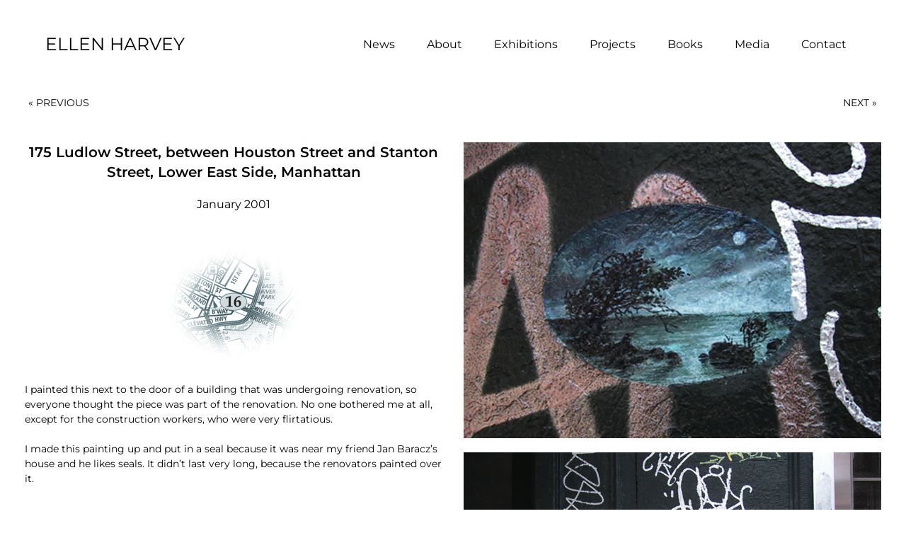

--- FILE ---
content_type: text/html; charset=UTF-8
request_url: https://www.ellenharvey.info/nybproject/175-ludlow-street-between-houston-street-and-stanton-street-lower-east-side-manhattan/
body_size: 10634
content:
<!doctype html>
<html lang="en-US">
<head>
	<meta charset="UTF-8">
	<meta name="viewport" content="width=device-width, initial-scale=1">
	<link rel="profile" href="https://gmpg.org/xfn/11">
	<meta name='robots' content='index, follow, max-image-preview:large, max-snippet:-1, max-video-preview:-1' />

	<!-- This site is optimized with the Yoast SEO plugin v26.7 - https://yoast.com/wordpress/plugins/seo/ -->
	<title>175 Ludlow Street, between Houston Street and Stanton Street, Lower East Side, Manhattan - Ellen Harvey</title>
	<link rel="canonical" href="https://www.ellenharvey.info/nybproject/175-ludlow-street-between-houston-street-and-stanton-street-lower-east-side-manhattan/" />
	<meta property="og:locale" content="en_US" />
	<meta property="og:type" content="article" />
	<meta property="og:title" content="175 Ludlow Street, between Houston Street and Stanton Street, Lower East Side, Manhattan - Ellen Harvey" />
	<meta property="og:description" content="175 Ludlow Street, between Houston Street and Stanton Street, Lower East Side, Manhattan January 2001 I painted this next to the door of a building that was undergoing renovation, so everyone thought the piece was part of the renovation. No one bothered me at all, except for the construction workers, who were very flirtatious. I [&hellip;]" />
	<meta property="og:url" content="https://www.ellenharvey.info/nybproject/175-ludlow-street-between-houston-street-and-stanton-street-lower-east-side-manhattan/" />
	<meta property="og:site_name" content="Ellen Harvey" />
	<meta property="article:modified_time" content="2021-06-30T16:30:33+00:00" />
	<meta property="og:image" content="https://www.ellenharvey.info/wp-content/uploads/2021/06/16-4.jpg" />
	<meta name="twitter:card" content="summary_large_image" />
	<script type="application/ld+json" class="yoast-schema-graph">{"@context":"https://schema.org","@graph":[{"@type":"WebPage","@id":"https://www.ellenharvey.info/nybproject/175-ludlow-street-between-houston-street-and-stanton-street-lower-east-side-manhattan/","url":"https://www.ellenharvey.info/nybproject/175-ludlow-street-between-houston-street-and-stanton-street-lower-east-side-manhattan/","name":"175 Ludlow Street, between Houston Street and Stanton Street, Lower East Side, Manhattan - Ellen Harvey","isPartOf":{"@id":"https://www.ellenharvey.info/#website"},"primaryImageOfPage":{"@id":"https://www.ellenharvey.info/nybproject/175-ludlow-street-between-houston-street-and-stanton-street-lower-east-side-manhattan/#primaryimage"},"image":{"@id":"https://www.ellenharvey.info/nybproject/175-ludlow-street-between-houston-street-and-stanton-street-lower-east-side-manhattan/#primaryimage"},"thumbnailUrl":"https://www.ellenharvey.info/wp-content/uploads/2021/06/16-4.jpg","datePublished":"2021-06-30T16:29:22+00:00","dateModified":"2021-06-30T16:30:33+00:00","breadcrumb":{"@id":"https://www.ellenharvey.info/nybproject/175-ludlow-street-between-houston-street-and-stanton-street-lower-east-side-manhattan/#breadcrumb"},"inLanguage":"en-US","potentialAction":[{"@type":"ReadAction","target":["https://www.ellenharvey.info/nybproject/175-ludlow-street-between-houston-street-and-stanton-street-lower-east-side-manhattan/"]}]},{"@type":"ImageObject","inLanguage":"en-US","@id":"https://www.ellenharvey.info/nybproject/175-ludlow-street-between-houston-street-and-stanton-street-lower-east-side-manhattan/#primaryimage","url":"https://www.ellenharvey.info/wp-content/uploads/2021/06/16-4.jpg","contentUrl":"https://www.ellenharvey.info/wp-content/uploads/2021/06/16-4.jpg","width":240,"height":185},{"@type":"BreadcrumbList","@id":"https://www.ellenharvey.info/nybproject/175-ludlow-street-between-houston-street-and-stanton-street-lower-east-side-manhattan/#breadcrumb","itemListElement":[{"@type":"ListItem","position":1,"name":"Home","item":"https://www.ellenharvey.info/"},{"@type":"ListItem","position":2,"name":"175 Ludlow Street, between Houston Street and Stanton Street, Lower East Side, Manhattan"}]},{"@type":"WebSite","@id":"https://www.ellenharvey.info/#website","url":"https://www.ellenharvey.info/","name":"Ellen Harvey","description":"","potentialAction":[{"@type":"SearchAction","target":{"@type":"EntryPoint","urlTemplate":"https://www.ellenharvey.info/?s={search_term_string}"},"query-input":{"@type":"PropertyValueSpecification","valueRequired":true,"valueName":"search_term_string"}}],"inLanguage":"en-US"}]}</script>
	<!-- / Yoast SEO plugin. -->


<link rel="alternate" type="application/rss+xml" title="Ellen Harvey &raquo; Feed" href="https://www.ellenharvey.info/feed/" />
<link rel="alternate" type="application/rss+xml" title="Ellen Harvey &raquo; Comments Feed" href="https://www.ellenharvey.info/comments/feed/" />
<link rel="alternate" type="application/rss+xml" title="Ellen Harvey &raquo; 175 Ludlow Street, between Houston Street and Stanton Street, Lower East Side, Manhattan Comments Feed" href="https://www.ellenharvey.info/nybproject/175-ludlow-street-between-houston-street-and-stanton-street-lower-east-side-manhattan/feed/" />
<link rel="alternate" title="oEmbed (JSON)" type="application/json+oembed" href="https://www.ellenharvey.info/wp-json/oembed/1.0/embed?url=https%3A%2F%2Fwww.ellenharvey.info%2Fnybproject%2F175-ludlow-street-between-houston-street-and-stanton-street-lower-east-side-manhattan%2F" />
<link rel="alternate" title="oEmbed (XML)" type="text/xml+oembed" href="https://www.ellenharvey.info/wp-json/oembed/1.0/embed?url=https%3A%2F%2Fwww.ellenharvey.info%2Fnybproject%2F175-ludlow-street-between-houston-street-and-stanton-street-lower-east-side-manhattan%2F&#038;format=xml" />
<style id='wp-img-auto-sizes-contain-inline-css'>
img:is([sizes=auto i],[sizes^="auto," i]){contain-intrinsic-size:3000px 1500px}
/*# sourceURL=wp-img-auto-sizes-contain-inline-css */
</style>
<link rel='stylesheet' id='projects-style-css' href='https://www.ellenharvey.info/wp-content/plugins/project-search/assets/projects.css?ver=6.9' media='all' />
<style id='wp-emoji-styles-inline-css'>

	img.wp-smiley, img.emoji {
		display: inline !important;
		border: none !important;
		box-shadow: none !important;
		height: 1em !important;
		width: 1em !important;
		margin: 0 0.07em !important;
		vertical-align: -0.1em !important;
		background: none !important;
		padding: 0 !important;
	}
/*# sourceURL=wp-emoji-styles-inline-css */
</style>
<style id='global-styles-inline-css'>
:root{--wp--preset--aspect-ratio--square: 1;--wp--preset--aspect-ratio--4-3: 4/3;--wp--preset--aspect-ratio--3-4: 3/4;--wp--preset--aspect-ratio--3-2: 3/2;--wp--preset--aspect-ratio--2-3: 2/3;--wp--preset--aspect-ratio--16-9: 16/9;--wp--preset--aspect-ratio--9-16: 9/16;--wp--preset--color--black: #000000;--wp--preset--color--cyan-bluish-gray: #abb8c3;--wp--preset--color--white: #ffffff;--wp--preset--color--pale-pink: #f78da7;--wp--preset--color--vivid-red: #cf2e2e;--wp--preset--color--luminous-vivid-orange: #ff6900;--wp--preset--color--luminous-vivid-amber: #fcb900;--wp--preset--color--light-green-cyan: #7bdcb5;--wp--preset--color--vivid-green-cyan: #00d084;--wp--preset--color--pale-cyan-blue: #8ed1fc;--wp--preset--color--vivid-cyan-blue: #0693e3;--wp--preset--color--vivid-purple: #9b51e0;--wp--preset--gradient--vivid-cyan-blue-to-vivid-purple: linear-gradient(135deg,rgb(6,147,227) 0%,rgb(155,81,224) 100%);--wp--preset--gradient--light-green-cyan-to-vivid-green-cyan: linear-gradient(135deg,rgb(122,220,180) 0%,rgb(0,208,130) 100%);--wp--preset--gradient--luminous-vivid-amber-to-luminous-vivid-orange: linear-gradient(135deg,rgb(252,185,0) 0%,rgb(255,105,0) 100%);--wp--preset--gradient--luminous-vivid-orange-to-vivid-red: linear-gradient(135deg,rgb(255,105,0) 0%,rgb(207,46,46) 100%);--wp--preset--gradient--very-light-gray-to-cyan-bluish-gray: linear-gradient(135deg,rgb(238,238,238) 0%,rgb(169,184,195) 100%);--wp--preset--gradient--cool-to-warm-spectrum: linear-gradient(135deg,rgb(74,234,220) 0%,rgb(151,120,209) 20%,rgb(207,42,186) 40%,rgb(238,44,130) 60%,rgb(251,105,98) 80%,rgb(254,248,76) 100%);--wp--preset--gradient--blush-light-purple: linear-gradient(135deg,rgb(255,206,236) 0%,rgb(152,150,240) 100%);--wp--preset--gradient--blush-bordeaux: linear-gradient(135deg,rgb(254,205,165) 0%,rgb(254,45,45) 50%,rgb(107,0,62) 100%);--wp--preset--gradient--luminous-dusk: linear-gradient(135deg,rgb(255,203,112) 0%,rgb(199,81,192) 50%,rgb(65,88,208) 100%);--wp--preset--gradient--pale-ocean: linear-gradient(135deg,rgb(255,245,203) 0%,rgb(182,227,212) 50%,rgb(51,167,181) 100%);--wp--preset--gradient--electric-grass: linear-gradient(135deg,rgb(202,248,128) 0%,rgb(113,206,126) 100%);--wp--preset--gradient--midnight: linear-gradient(135deg,rgb(2,3,129) 0%,rgb(40,116,252) 100%);--wp--preset--font-size--small: 13px;--wp--preset--font-size--medium: 20px;--wp--preset--font-size--large: 36px;--wp--preset--font-size--x-large: 42px;--wp--preset--spacing--20: 0.44rem;--wp--preset--spacing--30: 0.67rem;--wp--preset--spacing--40: 1rem;--wp--preset--spacing--50: 1.5rem;--wp--preset--spacing--60: 2.25rem;--wp--preset--spacing--70: 3.38rem;--wp--preset--spacing--80: 5.06rem;--wp--preset--shadow--natural: 6px 6px 9px rgba(0, 0, 0, 0.2);--wp--preset--shadow--deep: 12px 12px 50px rgba(0, 0, 0, 0.4);--wp--preset--shadow--sharp: 6px 6px 0px rgba(0, 0, 0, 0.2);--wp--preset--shadow--outlined: 6px 6px 0px -3px rgb(255, 255, 255), 6px 6px rgb(0, 0, 0);--wp--preset--shadow--crisp: 6px 6px 0px rgb(0, 0, 0);}:root { --wp--style--global--content-size: 800px;--wp--style--global--wide-size: 1200px; }:where(body) { margin: 0; }.wp-site-blocks > .alignleft { float: left; margin-right: 2em; }.wp-site-blocks > .alignright { float: right; margin-left: 2em; }.wp-site-blocks > .aligncenter { justify-content: center; margin-left: auto; margin-right: auto; }:where(.wp-site-blocks) > * { margin-block-start: 24px; margin-block-end: 0; }:where(.wp-site-blocks) > :first-child { margin-block-start: 0; }:where(.wp-site-blocks) > :last-child { margin-block-end: 0; }:root { --wp--style--block-gap: 24px; }:root :where(.is-layout-flow) > :first-child{margin-block-start: 0;}:root :where(.is-layout-flow) > :last-child{margin-block-end: 0;}:root :where(.is-layout-flow) > *{margin-block-start: 24px;margin-block-end: 0;}:root :where(.is-layout-constrained) > :first-child{margin-block-start: 0;}:root :where(.is-layout-constrained) > :last-child{margin-block-end: 0;}:root :where(.is-layout-constrained) > *{margin-block-start: 24px;margin-block-end: 0;}:root :where(.is-layout-flex){gap: 24px;}:root :where(.is-layout-grid){gap: 24px;}.is-layout-flow > .alignleft{float: left;margin-inline-start: 0;margin-inline-end: 2em;}.is-layout-flow > .alignright{float: right;margin-inline-start: 2em;margin-inline-end: 0;}.is-layout-flow > .aligncenter{margin-left: auto !important;margin-right: auto !important;}.is-layout-constrained > .alignleft{float: left;margin-inline-start: 0;margin-inline-end: 2em;}.is-layout-constrained > .alignright{float: right;margin-inline-start: 2em;margin-inline-end: 0;}.is-layout-constrained > .aligncenter{margin-left: auto !important;margin-right: auto !important;}.is-layout-constrained > :where(:not(.alignleft):not(.alignright):not(.alignfull)){max-width: var(--wp--style--global--content-size);margin-left: auto !important;margin-right: auto !important;}.is-layout-constrained > .alignwide{max-width: var(--wp--style--global--wide-size);}body .is-layout-flex{display: flex;}.is-layout-flex{flex-wrap: wrap;align-items: center;}.is-layout-flex > :is(*, div){margin: 0;}body .is-layout-grid{display: grid;}.is-layout-grid > :is(*, div){margin: 0;}body{padding-top: 0px;padding-right: 0px;padding-bottom: 0px;padding-left: 0px;}a:where(:not(.wp-element-button)){text-decoration: underline;}:root :where(.wp-element-button, .wp-block-button__link){background-color: #32373c;border-width: 0;color: #fff;font-family: inherit;font-size: inherit;font-style: inherit;font-weight: inherit;letter-spacing: inherit;line-height: inherit;padding-top: calc(0.667em + 2px);padding-right: calc(1.333em + 2px);padding-bottom: calc(0.667em + 2px);padding-left: calc(1.333em + 2px);text-decoration: none;text-transform: inherit;}.has-black-color{color: var(--wp--preset--color--black) !important;}.has-cyan-bluish-gray-color{color: var(--wp--preset--color--cyan-bluish-gray) !important;}.has-white-color{color: var(--wp--preset--color--white) !important;}.has-pale-pink-color{color: var(--wp--preset--color--pale-pink) !important;}.has-vivid-red-color{color: var(--wp--preset--color--vivid-red) !important;}.has-luminous-vivid-orange-color{color: var(--wp--preset--color--luminous-vivid-orange) !important;}.has-luminous-vivid-amber-color{color: var(--wp--preset--color--luminous-vivid-amber) !important;}.has-light-green-cyan-color{color: var(--wp--preset--color--light-green-cyan) !important;}.has-vivid-green-cyan-color{color: var(--wp--preset--color--vivid-green-cyan) !important;}.has-pale-cyan-blue-color{color: var(--wp--preset--color--pale-cyan-blue) !important;}.has-vivid-cyan-blue-color{color: var(--wp--preset--color--vivid-cyan-blue) !important;}.has-vivid-purple-color{color: var(--wp--preset--color--vivid-purple) !important;}.has-black-background-color{background-color: var(--wp--preset--color--black) !important;}.has-cyan-bluish-gray-background-color{background-color: var(--wp--preset--color--cyan-bluish-gray) !important;}.has-white-background-color{background-color: var(--wp--preset--color--white) !important;}.has-pale-pink-background-color{background-color: var(--wp--preset--color--pale-pink) !important;}.has-vivid-red-background-color{background-color: var(--wp--preset--color--vivid-red) !important;}.has-luminous-vivid-orange-background-color{background-color: var(--wp--preset--color--luminous-vivid-orange) !important;}.has-luminous-vivid-amber-background-color{background-color: var(--wp--preset--color--luminous-vivid-amber) !important;}.has-light-green-cyan-background-color{background-color: var(--wp--preset--color--light-green-cyan) !important;}.has-vivid-green-cyan-background-color{background-color: var(--wp--preset--color--vivid-green-cyan) !important;}.has-pale-cyan-blue-background-color{background-color: var(--wp--preset--color--pale-cyan-blue) !important;}.has-vivid-cyan-blue-background-color{background-color: var(--wp--preset--color--vivid-cyan-blue) !important;}.has-vivid-purple-background-color{background-color: var(--wp--preset--color--vivid-purple) !important;}.has-black-border-color{border-color: var(--wp--preset--color--black) !important;}.has-cyan-bluish-gray-border-color{border-color: var(--wp--preset--color--cyan-bluish-gray) !important;}.has-white-border-color{border-color: var(--wp--preset--color--white) !important;}.has-pale-pink-border-color{border-color: var(--wp--preset--color--pale-pink) !important;}.has-vivid-red-border-color{border-color: var(--wp--preset--color--vivid-red) !important;}.has-luminous-vivid-orange-border-color{border-color: var(--wp--preset--color--luminous-vivid-orange) !important;}.has-luminous-vivid-amber-border-color{border-color: var(--wp--preset--color--luminous-vivid-amber) !important;}.has-light-green-cyan-border-color{border-color: var(--wp--preset--color--light-green-cyan) !important;}.has-vivid-green-cyan-border-color{border-color: var(--wp--preset--color--vivid-green-cyan) !important;}.has-pale-cyan-blue-border-color{border-color: var(--wp--preset--color--pale-cyan-blue) !important;}.has-vivid-cyan-blue-border-color{border-color: var(--wp--preset--color--vivid-cyan-blue) !important;}.has-vivid-purple-border-color{border-color: var(--wp--preset--color--vivid-purple) !important;}.has-vivid-cyan-blue-to-vivid-purple-gradient-background{background: var(--wp--preset--gradient--vivid-cyan-blue-to-vivid-purple) !important;}.has-light-green-cyan-to-vivid-green-cyan-gradient-background{background: var(--wp--preset--gradient--light-green-cyan-to-vivid-green-cyan) !important;}.has-luminous-vivid-amber-to-luminous-vivid-orange-gradient-background{background: var(--wp--preset--gradient--luminous-vivid-amber-to-luminous-vivid-orange) !important;}.has-luminous-vivid-orange-to-vivid-red-gradient-background{background: var(--wp--preset--gradient--luminous-vivid-orange-to-vivid-red) !important;}.has-very-light-gray-to-cyan-bluish-gray-gradient-background{background: var(--wp--preset--gradient--very-light-gray-to-cyan-bluish-gray) !important;}.has-cool-to-warm-spectrum-gradient-background{background: var(--wp--preset--gradient--cool-to-warm-spectrum) !important;}.has-blush-light-purple-gradient-background{background: var(--wp--preset--gradient--blush-light-purple) !important;}.has-blush-bordeaux-gradient-background{background: var(--wp--preset--gradient--blush-bordeaux) !important;}.has-luminous-dusk-gradient-background{background: var(--wp--preset--gradient--luminous-dusk) !important;}.has-pale-ocean-gradient-background{background: var(--wp--preset--gradient--pale-ocean) !important;}.has-electric-grass-gradient-background{background: var(--wp--preset--gradient--electric-grass) !important;}.has-midnight-gradient-background{background: var(--wp--preset--gradient--midnight) !important;}.has-small-font-size{font-size: var(--wp--preset--font-size--small) !important;}.has-medium-font-size{font-size: var(--wp--preset--font-size--medium) !important;}.has-large-font-size{font-size: var(--wp--preset--font-size--large) !important;}.has-x-large-font-size{font-size: var(--wp--preset--font-size--x-large) !important;}
:root :where(.wp-block-pullquote){font-size: 1.5em;line-height: 1.6;}
/*# sourceURL=global-styles-inline-css */
</style>
<link rel='stylesheet' id='hello-elementor-css' href='https://www.ellenharvey.info/wp-content/themes/hello-elementor/assets/css/reset.css?ver=3.4.5' media='all' />
<link rel='stylesheet' id='hello-elementor-theme-style-css' href='https://www.ellenharvey.info/wp-content/themes/hello-elementor/assets/css/theme.css?ver=3.4.5' media='all' />
<link rel='stylesheet' id='hello-elementor-header-footer-css' href='https://www.ellenharvey.info/wp-content/themes/hello-elementor/assets/css/header-footer.css?ver=3.4.5' media='all' />
<link rel='stylesheet' id='elementor-frontend-css' href='https://www.ellenharvey.info/wp-content/plugins/elementor/assets/css/frontend.min.css?ver=3.34.1' media='all' />
<link rel='stylesheet' id='widget-heading-css' href='https://www.ellenharvey.info/wp-content/plugins/elementor/assets/css/widget-heading.min.css?ver=3.34.1' media='all' />
<link rel='stylesheet' id='widget-nav-menu-css' href='https://www.ellenharvey.info/wp-content/plugins/elementor-pro/assets/css/widget-nav-menu.min.css?ver=3.34.0' media='all' />
<link rel='stylesheet' id='e-sticky-css' href='https://www.ellenharvey.info/wp-content/plugins/elementor-pro/assets/css/modules/sticky.min.css?ver=3.34.0' media='all' />
<link rel='stylesheet' id='widget-divider-css' href='https://www.ellenharvey.info/wp-content/plugins/elementor/assets/css/widget-divider.min.css?ver=3.34.1' media='all' />
<link rel='stylesheet' id='widget-post-navigation-css' href='https://www.ellenharvey.info/wp-content/plugins/elementor-pro/assets/css/widget-post-navigation.min.css?ver=3.34.0' media='all' />
<link rel='stylesheet' id='elementor-icons-css' href='https://www.ellenharvey.info/wp-content/plugins/elementor/assets/lib/eicons/css/elementor-icons.min.css?ver=5.45.0' media='all' />
<link rel='stylesheet' id='elementor-post-7-css' href='https://www.ellenharvey.info/wp-content/uploads/elementor/css/post-7.css?ver=1767927440' media='all' />
<link rel='stylesheet' id='widget-image-css' href='https://www.ellenharvey.info/wp-content/plugins/elementor/assets/css/widget-image.min.css?ver=3.34.1' media='all' />
<link rel='stylesheet' id='elementor-post-4236-css' href='https://www.ellenharvey.info/wp-content/uploads/elementor/css/post-4236.css?ver=1767935228' media='all' />
<link rel='stylesheet' id='elementor-post-28-css' href='https://www.ellenharvey.info/wp-content/uploads/elementor/css/post-28.css?ver=1767927440' media='all' />
<link rel='stylesheet' id='elementor-post-47-css' href='https://www.ellenharvey.info/wp-content/uploads/elementor/css/post-47.css?ver=1767927440' media='all' />
<link rel='stylesheet' id='elementor-post-3944-css' href='https://www.ellenharvey.info/wp-content/uploads/elementor/css/post-3944.css?ver=1767927968' media='all' />
<link rel='stylesheet' id='hello-elementor-child-style-css' href='https://www.ellenharvey.info/wp-content/themes/hello-theme-child-master/style.css?ver=1.0.0' media='all' />
<link rel='stylesheet' id='elementor-gf-local-montserrat-css' href='https://www.ellenharvey.info/wp-content/uploads/elementor/google-fonts/css/montserrat.css?ver=1744403600' media='all' />
<link rel='stylesheet' id='elementor-icons-shared-0-css' href='https://www.ellenharvey.info/wp-content/plugins/elementor/assets/lib/font-awesome/css/fontawesome.min.css?ver=5.15.3' media='all' />
<link rel='stylesheet' id='elementor-icons-fa-solid-css' href='https://www.ellenharvey.info/wp-content/plugins/elementor/assets/lib/font-awesome/css/solid.min.css?ver=5.15.3' media='all' />
<script src="https://www.ellenharvey.info/wp-includes/js/jquery/jquery.min.js?ver=3.7.1" id="jquery-core-js"></script>
<script src="https://www.ellenharvey.info/wp-includes/js/jquery/jquery-migrate.min.js?ver=3.4.1" id="jquery-migrate-js"></script>
<script id="projects-scripts-js-extra">
var wc_ajax_obj = {"ajaxurl":"https://www.ellenharvey.info/wp-admin/admin-ajax.php"};
//# sourceURL=projects-scripts-js-extra
</script>
<script src="https://www.ellenharvey.info/wp-content/plugins/project-search/assets/projects.js?ver=6.9" id="projects-scripts-js"></script>
<link rel="https://api.w.org/" href="https://www.ellenharvey.info/wp-json/" /><link rel="alternate" title="JSON" type="application/json" href="https://www.ellenharvey.info/wp-json/wp/v2/nybproject/4236" /><link rel="EditURI" type="application/rsd+xml" title="RSD" href="https://www.ellenharvey.info/xmlrpc.php?rsd" />
<link rel='shortlink' href='https://www.ellenharvey.info/?p=4236' />
<meta name="generator" content="Elementor 3.34.1; features: additional_custom_breakpoints; settings: css_print_method-external, google_font-enabled, font_display-auto">
			<style>
				.e-con.e-parent:nth-of-type(n+4):not(.e-lazyloaded):not(.e-no-lazyload),
				.e-con.e-parent:nth-of-type(n+4):not(.e-lazyloaded):not(.e-no-lazyload) * {
					background-image: none !important;
				}
				@media screen and (max-height: 1024px) {
					.e-con.e-parent:nth-of-type(n+3):not(.e-lazyloaded):not(.e-no-lazyload),
					.e-con.e-parent:nth-of-type(n+3):not(.e-lazyloaded):not(.e-no-lazyload) * {
						background-image: none !important;
					}
				}
				@media screen and (max-height: 640px) {
					.e-con.e-parent:nth-of-type(n+2):not(.e-lazyloaded):not(.e-no-lazyload),
					.e-con.e-parent:nth-of-type(n+2):not(.e-lazyloaded):not(.e-no-lazyload) * {
						background-image: none !important;
					}
				}
			</style>
					<style id="wp-custom-css">
			.selected-link a:hover {
	color: var( --e-global-color-secondary ) !important;
}		</style>
		</head>
<body class="wp-singular nybproject-template-default single single-nybproject postid-4236 wp-embed-responsive wp-theme-hello-elementor wp-child-theme-hello-theme-child-master hello-elementor-default elementor-default elementor-kit-7 elementor-page elementor-page-4236 elementor-page-3944">


<a class="skip-link screen-reader-text" href="#content">Skip to content</a>

		<header data-elementor-type="header" data-elementor-id="28" class="elementor elementor-28 elementor-location-header" data-elementor-post-type="elementor_library">
					<section class="elementor-section elementor-top-section elementor-element elementor-element-54b32f68 elementor-section-full_width elementor-section-height-min-height elementor-section-items-stretch elementor-section-height-default" data-id="54b32f68" data-element_type="section" data-settings="{&quot;sticky&quot;:&quot;top&quot;,&quot;background_background&quot;:&quot;classic&quot;,&quot;sticky_on&quot;:[&quot;desktop&quot;,&quot;tablet&quot;,&quot;mobile&quot;],&quot;sticky_offset&quot;:0,&quot;sticky_effects_offset&quot;:0,&quot;sticky_anchor_link_offset&quot;:0}">
						<div class="elementor-container elementor-column-gap-default">
					<div class="elementor-column elementor-col-50 elementor-top-column elementor-element elementor-element-21d1d4a7" data-id="21d1d4a7" data-element_type="column">
			<div class="elementor-widget-wrap elementor-element-populated">
						<div class="elementor-element elementor-element-0ec3332 elementor-widget elementor-widget-theme-site-title elementor-widget-heading" data-id="0ec3332" data-element_type="widget" data-widget_type="theme-site-title.default">
				<div class="elementor-widget-container">
					<h3 class="elementor-heading-title elementor-size-default"><a href="https://www.ellenharvey.info">Ellen Harvey</a></h3>				</div>
				</div>
					</div>
		</div>
				<div class="elementor-column elementor-col-50 elementor-top-column elementor-element elementor-element-757012e5" data-id="757012e5" data-element_type="column">
			<div class="elementor-widget-wrap elementor-element-populated">
						<div class="elementor-element elementor-element-419c5d25 elementor-nav-menu__align-end elementor-nav-menu--stretch elementor-nav-menu__text-align-center elementor-nav-menu--dropdown-tablet elementor-nav-menu--toggle elementor-nav-menu--burger elementor-widget elementor-widget-nav-menu" data-id="419c5d25" data-element_type="widget" data-settings="{&quot;full_width&quot;:&quot;stretch&quot;,&quot;layout&quot;:&quot;horizontal&quot;,&quot;submenu_icon&quot;:{&quot;value&quot;:&quot;&lt;i class=\&quot;fas fa-caret-down\&quot; aria-hidden=\&quot;true\&quot;&gt;&lt;\/i&gt;&quot;,&quot;library&quot;:&quot;fa-solid&quot;},&quot;toggle&quot;:&quot;burger&quot;}" data-widget_type="nav-menu.default">
				<div class="elementor-widget-container">
								<nav aria-label="Menu" class="elementor-nav-menu--main elementor-nav-menu__container elementor-nav-menu--layout-horizontal e--pointer-text e--animation-sink">
				<ul id="menu-1-419c5d25" class="elementor-nav-menu"><li class="menu-item menu-item-type-post_type menu-item-object-page menu-item-34"><a href="https://www.ellenharvey.info/ellen-harvey-news/" class="elementor-item">News</a></li>
<li class="menu-item menu-item-type-post_type menu-item-object-page menu-item-36"><a href="https://www.ellenharvey.info/about/" class="elementor-item">About</a></li>
<li class="menu-item menu-item-type-post_type menu-item-object-page menu-item-1381"><a href="https://www.ellenharvey.info/exhibitions/" class="elementor-item">Exhibitions</a></li>
<li class="menu-item menu-item-type-post_type menu-item-object-page current_page_parent menu-item-37"><a href="https://www.ellenharvey.info/ellen-harvey-art/" class="elementor-item">Projects</a></li>
<li class="menu-item menu-item-type-post_type menu-item-object-page menu-item-480"><a href="https://www.ellenharvey.info/books/" class="elementor-item">Books</a></li>
<li class="menu-item menu-item-type-post_type menu-item-object-page menu-item-33"><a href="https://www.ellenharvey.info/media/" class="elementor-item">Media</a></li>
<li class="menu-item menu-item-type-post_type menu-item-object-page menu-item-35"><a href="https://www.ellenharvey.info/contact/" class="elementor-item">Contact</a></li>
</ul>			</nav>
					<div class="elementor-menu-toggle" role="button" tabindex="0" aria-label="Menu Toggle" aria-expanded="false">
			<i aria-hidden="true" role="presentation" class="elementor-menu-toggle__icon--open eicon-menu-bar"></i><i aria-hidden="true" role="presentation" class="elementor-menu-toggle__icon--close eicon-close"></i>		</div>
					<nav class="elementor-nav-menu--dropdown elementor-nav-menu__container" aria-hidden="true">
				<ul id="menu-2-419c5d25" class="elementor-nav-menu"><li class="menu-item menu-item-type-post_type menu-item-object-page menu-item-34"><a href="https://www.ellenharvey.info/ellen-harvey-news/" class="elementor-item" tabindex="-1">News</a></li>
<li class="menu-item menu-item-type-post_type menu-item-object-page menu-item-36"><a href="https://www.ellenharvey.info/about/" class="elementor-item" tabindex="-1">About</a></li>
<li class="menu-item menu-item-type-post_type menu-item-object-page menu-item-1381"><a href="https://www.ellenharvey.info/exhibitions/" class="elementor-item" tabindex="-1">Exhibitions</a></li>
<li class="menu-item menu-item-type-post_type menu-item-object-page current_page_parent menu-item-37"><a href="https://www.ellenharvey.info/ellen-harvey-art/" class="elementor-item" tabindex="-1">Projects</a></li>
<li class="menu-item menu-item-type-post_type menu-item-object-page menu-item-480"><a href="https://www.ellenharvey.info/books/" class="elementor-item" tabindex="-1">Books</a></li>
<li class="menu-item menu-item-type-post_type menu-item-object-page menu-item-33"><a href="https://www.ellenharvey.info/media/" class="elementor-item" tabindex="-1">Media</a></li>
<li class="menu-item menu-item-type-post_type menu-item-object-page menu-item-35"><a href="https://www.ellenharvey.info/contact/" class="elementor-item" tabindex="-1">Contact</a></li>
</ul>			</nav>
						</div>
				</div>
					</div>
		</div>
					</div>
		</section>
				</header>
				<div data-elementor-type="single-post" data-elementor-id="3944" class="elementor elementor-3944 elementor-location-single post-4236 nybproject type-nybproject status-publish hentry" data-elementor-post-type="elementor_library">
					<section class="elementor-section elementor-top-section elementor-element elementor-element-3eb6eee elementor-section-boxed elementor-section-height-default elementor-section-height-default" data-id="3eb6eee" data-element_type="section">
						<div class="elementor-container elementor-column-gap-default">
					<div class="elementor-column elementor-col-100 elementor-top-column elementor-element elementor-element-c80dbe8" data-id="c80dbe8" data-element_type="column">
			<div class="elementor-widget-wrap elementor-element-populated">
						<div class="elementor-element elementor-element-3ffd7d1 elementor-widget elementor-widget-post-navigation" data-id="3ffd7d1" data-element_type="widget" data-widget_type="post-navigation.default">
				<div class="elementor-widget-container">
							<div class="elementor-post-navigation" role="navigation" aria-label="Post Navigation">
			<div class="elementor-post-navigation__prev elementor-post-navigation__link">
				<a href="https://www.ellenharvey.info/nybproject/inside-courtyard-opposite-45-31-davies-street-off-jackson-avenue-long-island-city-queens/" rel="prev"><span class="elementor-post-navigation__link__prev"><span class="post-navigation__prev--label">« Previous</span></span></a>			</div>
						<div class="elementor-post-navigation__next elementor-post-navigation__link">
				<a href="https://www.ellenharvey.info/nybproject/spring-street-side-of-190-bowery-soho-manhattan/" rel="next"><span class="elementor-post-navigation__link__next"><span class="post-navigation__next--label">Next »</span></span></a>			</div>
		</div>
						</div>
				</div>
				<div class="elementor-element elementor-element-352d238 elementor-widget elementor-widget-theme-post-content" data-id="352d238" data-element_type="widget" data-widget_type="theme-post-content.default">
				<div class="elementor-widget-container">
							<div data-elementor-type="wp-post" data-elementor-id="4236" class="elementor elementor-4236" data-elementor-post-type="nybproject">
						<section class="elementor-section elementor-top-section elementor-element elementor-element-dcbbddf elementor-section-boxed elementor-section-height-default elementor-section-height-default" data-id="dcbbddf" data-element_type="section">
						<div class="elementor-container elementor-column-gap-default">
					<div class="elementor-column elementor-col-100 elementor-top-column elementor-element elementor-element-ee238e0" data-id="ee238e0" data-element_type="column">
			<div class="elementor-widget-wrap elementor-element-populated">
						<section class="elementor-section elementor-inner-section elementor-element elementor-element-8315df6 elementor-section-boxed elementor-section-height-default elementor-section-height-default" data-id="8315df6" data-element_type="section">
						<div class="elementor-container elementor-column-gap-extended">
					<div class="elementor-column elementor-col-50 elementor-inner-column elementor-element elementor-element-7cf3d82" data-id="7cf3d82" data-element_type="column">
			<div class="elementor-widget-wrap elementor-element-populated">
						<div class="elementor-element elementor-element-b57d829 elementor-widget elementor-widget-heading" data-id="b57d829" data-element_type="widget" data-widget_type="heading.default">
				<div class="elementor-widget-container">
					<h4 class="elementor-heading-title elementor-size-default">175 Ludlow Street, between Houston Street and Stanton Street, Lower East Side, Manhattan</h4>				</div>
				</div>
				<div class="elementor-element elementor-element-b43fdcf elementor-widget elementor-widget-text-editor" data-id="b43fdcf" data-element_type="widget" data-widget_type="text-editor.default">
				<div class="elementor-widget-container">
									<p style="text-align: center;">January 2001</p>								</div>
				</div>
				<div class="elementor-element elementor-element-be44c57 elementor-widget elementor-widget-image" data-id="be44c57" data-element_type="widget" data-widget_type="image.default">
				<div class="elementor-widget-container">
															<img decoding="async" width="240" height="185" src="https://www.ellenharvey.info/wp-content/uploads/2021/06/16-4.jpg" class="attachment-large size-large wp-image-4238" alt="" />															</div>
				</div>
				<div class="elementor-element elementor-element-65e158d elementor-widget elementor-widget-text-editor" data-id="65e158d" data-element_type="widget" data-widget_type="text-editor.default">
				<div class="elementor-widget-container">
									<p>I painted this next to the door of a building that was undergoing renovation, so everyone thought the piece was part of the renovation. No one bothered me at all, except for the construction workers, who were very flirtatious.<br /><br />I made this painting up and put in a seal because it was near my friend Jan Baracz&#8217;s house and he likes seals. It didn&#8217;t last very long, because the renovators painted over it.</p>								</div>
				</div>
					</div>
		</div>
				<div class="elementor-column elementor-col-50 elementor-inner-column elementor-element elementor-element-de2f9e0" data-id="de2f9e0" data-element_type="column">
			<div class="elementor-widget-wrap elementor-element-populated">
						<div class="elementor-element elementor-element-513ec3d elementor-widget elementor-widget-image" data-id="513ec3d" data-element_type="widget" data-widget_type="image.default">
				<div class="elementor-widget-container">
															<img fetchpriority="high" decoding="async" width="800" height="567" src="https://www.ellenharvey.info/wp-content/uploads/2021/06/16a.jpg" class="attachment-large size-large wp-image-4239" alt="" srcset="https://www.ellenharvey.info/wp-content/uploads/2021/06/16a.jpg 812w, https://www.ellenharvey.info/wp-content/uploads/2021/06/16a-300x212.jpg 300w, https://www.ellenharvey.info/wp-content/uploads/2021/06/16a-768x544.jpg 768w" sizes="(max-width: 800px) 100vw, 800px" />															</div>
				</div>
				<div class="elementor-element elementor-element-8dde240 elementor-widget elementor-widget-image" data-id="8dde240" data-element_type="widget" data-widget_type="image.default">
				<div class="elementor-widget-container">
															<img decoding="async" width="800" height="567" src="https://www.ellenharvey.info/wp-content/uploads/2021/06/16b-1.jpg" class="attachment-large size-large wp-image-4240" alt="" srcset="https://www.ellenharvey.info/wp-content/uploads/2021/06/16b-1.jpg 812w, https://www.ellenharvey.info/wp-content/uploads/2021/06/16b-1-300x212.jpg 300w, https://www.ellenharvey.info/wp-content/uploads/2021/06/16b-1-768x544.jpg 768w" sizes="(max-width: 800px) 100vw, 800px" />															</div>
				</div>
					</div>
		</div>
					</div>
		</section>
					</div>
		</div>
					</div>
		</section>
				</div>
						</div>
				</div>
				<div class="elementor-element elementor-element-7318611 elementor-widget elementor-widget-post-navigation" data-id="7318611" data-element_type="widget" data-widget_type="post-navigation.default">
				<div class="elementor-widget-container">
							<div class="elementor-post-navigation" role="navigation" aria-label="Post Navigation">
			<div class="elementor-post-navigation__prev elementor-post-navigation__link">
				<a href="https://www.ellenharvey.info/nybproject/inside-courtyard-opposite-45-31-davies-street-off-jackson-avenue-long-island-city-queens/" rel="prev"><span class="elementor-post-navigation__link__prev"><span class="post-navigation__prev--label">« Previous</span></span></a>			</div>
						<div class="elementor-post-navigation__next elementor-post-navigation__link">
				<a href="https://www.ellenharvey.info/nybproject/spring-street-side-of-190-bowery-soho-manhattan/" rel="next"><span class="elementor-post-navigation__link__next"><span class="post-navigation__next--label">Next »</span></span></a>			</div>
		</div>
						</div>
				</div>
					</div>
		</div>
					</div>
		</section>
				</div>
				<footer data-elementor-type="footer" data-elementor-id="47" class="elementor elementor-47 elementor-location-footer" data-elementor-post-type="elementor_library">
					<section class="elementor-section elementor-top-section elementor-element elementor-element-406db8bc elementor-section-full_width elementor-section-height-default elementor-section-height-default" data-id="406db8bc" data-element_type="section">
						<div class="elementor-container elementor-column-gap-default">
					<div class="elementor-column elementor-col-100 elementor-top-column elementor-element elementor-element-7db43458" data-id="7db43458" data-element_type="column">
			<div class="elementor-widget-wrap elementor-element-populated">
						<div class="elementor-element elementor-element-225ab6ba elementor-widget-divider--view-line elementor-widget elementor-widget-divider" data-id="225ab6ba" data-element_type="widget" data-widget_type="divider.default">
				<div class="elementor-widget-container">
							<div class="elementor-divider">
			<span class="elementor-divider-separator">
						</span>
		</div>
						</div>
				</div>
				<section class="elementor-section elementor-inner-section elementor-element elementor-element-3821a246 elementor-section-full_width elementor-section-height-default elementor-section-height-default" data-id="3821a246" data-element_type="section">
						<div class="elementor-container elementor-column-gap-default">
					<div class="elementor-column elementor-col-100 elementor-inner-column elementor-element elementor-element-52f86ae9" data-id="52f86ae9" data-element_type="column">
			<div class="elementor-widget-wrap elementor-element-populated">
						<div class="elementor-element elementor-element-2375047b elementor-widget elementor-widget-text-editor" data-id="2375047b" data-element_type="widget" data-widget_type="text-editor.default">
				<div class="elementor-widget-container">
									<p style="text-align: left;">Instagram: <a href="https://www.instagram.com/ellenharveystudio/?hl=en">Ellen Harvey Studio</a></p><p style="text-align: right;">© All Rights Reserved 2024</p>								</div>
				</div>
					</div>
		</div>
					</div>
		</section>
					</div>
		</div>
					</div>
		</section>
				</footer>
		
<script type="speculationrules">
{"prefetch":[{"source":"document","where":{"and":[{"href_matches":"/*"},{"not":{"href_matches":["/wp-*.php","/wp-admin/*","/wp-content/uploads/*","/wp-content/*","/wp-content/plugins/*","/wp-content/themes/hello-theme-child-master/*","/wp-content/themes/hello-elementor/*","/*\\?(.+)"]}},{"not":{"selector_matches":"a[rel~=\"nofollow\"]"}},{"not":{"selector_matches":".no-prefetch, .no-prefetch a"}}]},"eagerness":"conservative"}]}
</script>
			<script>
				const lazyloadRunObserver = () => {
					const lazyloadBackgrounds = document.querySelectorAll( `.e-con.e-parent:not(.e-lazyloaded)` );
					const lazyloadBackgroundObserver = new IntersectionObserver( ( entries ) => {
						entries.forEach( ( entry ) => {
							if ( entry.isIntersecting ) {
								let lazyloadBackground = entry.target;
								if( lazyloadBackground ) {
									lazyloadBackground.classList.add( 'e-lazyloaded' );
								}
								lazyloadBackgroundObserver.unobserve( entry.target );
							}
						});
					}, { rootMargin: '200px 0px 200px 0px' } );
					lazyloadBackgrounds.forEach( ( lazyloadBackground ) => {
						lazyloadBackgroundObserver.observe( lazyloadBackground );
					} );
				};
				const events = [
					'DOMContentLoaded',
					'elementor/lazyload/observe',
				];
				events.forEach( ( event ) => {
					document.addEventListener( event, lazyloadRunObserver );
				} );
			</script>
			<script src="https://www.ellenharvey.info/wp-content/plugins/elementor/assets/js/webpack.runtime.min.js?ver=3.34.1" id="elementor-webpack-runtime-js"></script>
<script src="https://www.ellenharvey.info/wp-content/plugins/elementor/assets/js/frontend-modules.min.js?ver=3.34.1" id="elementor-frontend-modules-js"></script>
<script src="https://www.ellenharvey.info/wp-includes/js/jquery/ui/core.min.js?ver=1.13.3" id="jquery-ui-core-js"></script>
<script id="elementor-frontend-js-before">
var elementorFrontendConfig = {"environmentMode":{"edit":false,"wpPreview":false,"isScriptDebug":false},"i18n":{"shareOnFacebook":"Share on Facebook","shareOnTwitter":"Share on Twitter","pinIt":"Pin it","download":"Download","downloadImage":"Download image","fullscreen":"Fullscreen","zoom":"Zoom","share":"Share","playVideo":"Play Video","previous":"Previous","next":"Next","close":"Close","a11yCarouselPrevSlideMessage":"Previous slide","a11yCarouselNextSlideMessage":"Next slide","a11yCarouselFirstSlideMessage":"This is the first slide","a11yCarouselLastSlideMessage":"This is the last slide","a11yCarouselPaginationBulletMessage":"Go to slide"},"is_rtl":false,"breakpoints":{"xs":0,"sm":480,"md":768,"lg":1025,"xl":1440,"xxl":1600},"responsive":{"breakpoints":{"mobile":{"label":"Mobile Portrait","value":767,"default_value":767,"direction":"max","is_enabled":true},"mobile_extra":{"label":"Mobile Landscape","value":880,"default_value":880,"direction":"max","is_enabled":false},"tablet":{"label":"Tablet Portrait","value":1024,"default_value":1024,"direction":"max","is_enabled":true},"tablet_extra":{"label":"Tablet Landscape","value":1200,"default_value":1200,"direction":"max","is_enabled":false},"laptop":{"label":"Laptop","value":1366,"default_value":1366,"direction":"max","is_enabled":false},"widescreen":{"label":"Widescreen","value":2400,"default_value":2400,"direction":"min","is_enabled":false}},"hasCustomBreakpoints":false},"version":"3.34.1","is_static":false,"experimentalFeatures":{"additional_custom_breakpoints":true,"theme_builder_v2":true,"home_screen":true,"global_classes_should_enforce_capabilities":true,"e_variables":true,"cloud-library":true,"e_opt_in_v4_page":true,"e_interactions":true,"import-export-customization":true,"e_pro_variables":true},"urls":{"assets":"https:\/\/www.ellenharvey.info\/wp-content\/plugins\/elementor\/assets\/","ajaxurl":"https:\/\/www.ellenharvey.info\/wp-admin\/admin-ajax.php","uploadUrl":"https:\/\/www.ellenharvey.info\/wp-content\/uploads"},"nonces":{"floatingButtonsClickTracking":"f0cfcf10a7"},"swiperClass":"swiper","settings":{"page":[],"editorPreferences":[]},"kit":{"body_background_background":"gradient","active_breakpoints":["viewport_mobile","viewport_tablet"],"global_image_lightbox":"yes","lightbox_enable_counter":"yes","lightbox_enable_fullscreen":"yes","lightbox_enable_zoom":"yes","lightbox_enable_share":"yes","lightbox_title_src":"title","lightbox_description_src":"description"},"post":{"id":4236,"title":"175%20Ludlow%20Street%2C%20between%20Houston%20Street%20and%20Stanton%20Street%2C%20Lower%20East%20Side%2C%20Manhattan%20-%20Ellen%20Harvey","excerpt":"","featuredImage":false}};
//# sourceURL=elementor-frontend-js-before
</script>
<script src="https://www.ellenharvey.info/wp-content/plugins/elementor/assets/js/frontend.min.js?ver=3.34.1" id="elementor-frontend-js"></script>
<script src="https://www.ellenharvey.info/wp-content/plugins/elementor-pro/assets/lib/smartmenus/jquery.smartmenus.min.js?ver=1.2.1" id="smartmenus-js"></script>
<script src="https://www.ellenharvey.info/wp-content/plugins/elementor-pro/assets/lib/sticky/jquery.sticky.min.js?ver=3.34.0" id="e-sticky-js"></script>
<script src="https://www.ellenharvey.info/wp-content/plugins/elementor-pro/assets/js/webpack-pro.runtime.min.js?ver=3.34.0" id="elementor-pro-webpack-runtime-js"></script>
<script src="https://www.ellenharvey.info/wp-includes/js/dist/hooks.min.js?ver=dd5603f07f9220ed27f1" id="wp-hooks-js"></script>
<script src="https://www.ellenharvey.info/wp-includes/js/dist/i18n.min.js?ver=c26c3dc7bed366793375" id="wp-i18n-js"></script>
<script id="wp-i18n-js-after">
wp.i18n.setLocaleData( { 'text direction\u0004ltr': [ 'ltr' ] } );
//# sourceURL=wp-i18n-js-after
</script>
<script id="elementor-pro-frontend-js-before">
var ElementorProFrontendConfig = {"ajaxurl":"https:\/\/www.ellenharvey.info\/wp-admin\/admin-ajax.php","nonce":"027669616f","urls":{"assets":"https:\/\/www.ellenharvey.info\/wp-content\/plugins\/elementor-pro\/assets\/","rest":"https:\/\/www.ellenharvey.info\/wp-json\/"},"settings":{"lazy_load_background_images":true},"popup":{"hasPopUps":false},"shareButtonsNetworks":{"facebook":{"title":"Facebook","has_counter":true},"twitter":{"title":"Twitter"},"linkedin":{"title":"LinkedIn","has_counter":true},"pinterest":{"title":"Pinterest","has_counter":true},"reddit":{"title":"Reddit","has_counter":true},"vk":{"title":"VK","has_counter":true},"odnoklassniki":{"title":"OK","has_counter":true},"tumblr":{"title":"Tumblr"},"digg":{"title":"Digg"},"skype":{"title":"Skype"},"stumbleupon":{"title":"StumbleUpon","has_counter":true},"mix":{"title":"Mix"},"telegram":{"title":"Telegram"},"pocket":{"title":"Pocket","has_counter":true},"xing":{"title":"XING","has_counter":true},"whatsapp":{"title":"WhatsApp"},"email":{"title":"Email"},"print":{"title":"Print"},"x-twitter":{"title":"X"},"threads":{"title":"Threads"}},"facebook_sdk":{"lang":"en_US","app_id":""},"lottie":{"defaultAnimationUrl":"https:\/\/www.ellenharvey.info\/wp-content\/plugins\/elementor-pro\/modules\/lottie\/assets\/animations\/default.json"}};
//# sourceURL=elementor-pro-frontend-js-before
</script>
<script src="https://www.ellenharvey.info/wp-content/plugins/elementor-pro/assets/js/frontend.min.js?ver=3.34.0" id="elementor-pro-frontend-js"></script>
<script src="https://www.ellenharvey.info/wp-content/plugins/elementor-pro/assets/js/elements-handlers.min.js?ver=3.34.0" id="pro-elements-handlers-js"></script>
<script id="wp-emoji-settings" type="application/json">
{"baseUrl":"https://s.w.org/images/core/emoji/17.0.2/72x72/","ext":".png","svgUrl":"https://s.w.org/images/core/emoji/17.0.2/svg/","svgExt":".svg","source":{"concatemoji":"https://www.ellenharvey.info/wp-includes/js/wp-emoji-release.min.js?ver=6.9"}}
</script>
<script type="module">
/*! This file is auto-generated */
const a=JSON.parse(document.getElementById("wp-emoji-settings").textContent),o=(window._wpemojiSettings=a,"wpEmojiSettingsSupports"),s=["flag","emoji"];function i(e){try{var t={supportTests:e,timestamp:(new Date).valueOf()};sessionStorage.setItem(o,JSON.stringify(t))}catch(e){}}function c(e,t,n){e.clearRect(0,0,e.canvas.width,e.canvas.height),e.fillText(t,0,0);t=new Uint32Array(e.getImageData(0,0,e.canvas.width,e.canvas.height).data);e.clearRect(0,0,e.canvas.width,e.canvas.height),e.fillText(n,0,0);const a=new Uint32Array(e.getImageData(0,0,e.canvas.width,e.canvas.height).data);return t.every((e,t)=>e===a[t])}function p(e,t){e.clearRect(0,0,e.canvas.width,e.canvas.height),e.fillText(t,0,0);var n=e.getImageData(16,16,1,1);for(let e=0;e<n.data.length;e++)if(0!==n.data[e])return!1;return!0}function u(e,t,n,a){switch(t){case"flag":return n(e,"\ud83c\udff3\ufe0f\u200d\u26a7\ufe0f","\ud83c\udff3\ufe0f\u200b\u26a7\ufe0f")?!1:!n(e,"\ud83c\udde8\ud83c\uddf6","\ud83c\udde8\u200b\ud83c\uddf6")&&!n(e,"\ud83c\udff4\udb40\udc67\udb40\udc62\udb40\udc65\udb40\udc6e\udb40\udc67\udb40\udc7f","\ud83c\udff4\u200b\udb40\udc67\u200b\udb40\udc62\u200b\udb40\udc65\u200b\udb40\udc6e\u200b\udb40\udc67\u200b\udb40\udc7f");case"emoji":return!a(e,"\ud83e\u1fac8")}return!1}function f(e,t,n,a){let r;const o=(r="undefined"!=typeof WorkerGlobalScope&&self instanceof WorkerGlobalScope?new OffscreenCanvas(300,150):document.createElement("canvas")).getContext("2d",{willReadFrequently:!0}),s=(o.textBaseline="top",o.font="600 32px Arial",{});return e.forEach(e=>{s[e]=t(o,e,n,a)}),s}function r(e){var t=document.createElement("script");t.src=e,t.defer=!0,document.head.appendChild(t)}a.supports={everything:!0,everythingExceptFlag:!0},new Promise(t=>{let n=function(){try{var e=JSON.parse(sessionStorage.getItem(o));if("object"==typeof e&&"number"==typeof e.timestamp&&(new Date).valueOf()<e.timestamp+604800&&"object"==typeof e.supportTests)return e.supportTests}catch(e){}return null}();if(!n){if("undefined"!=typeof Worker&&"undefined"!=typeof OffscreenCanvas&&"undefined"!=typeof URL&&URL.createObjectURL&&"undefined"!=typeof Blob)try{var e="postMessage("+f.toString()+"("+[JSON.stringify(s),u.toString(),c.toString(),p.toString()].join(",")+"));",a=new Blob([e],{type:"text/javascript"});const r=new Worker(URL.createObjectURL(a),{name:"wpTestEmojiSupports"});return void(r.onmessage=e=>{i(n=e.data),r.terminate(),t(n)})}catch(e){}i(n=f(s,u,c,p))}t(n)}).then(e=>{for(const n in e)a.supports[n]=e[n],a.supports.everything=a.supports.everything&&a.supports[n],"flag"!==n&&(a.supports.everythingExceptFlag=a.supports.everythingExceptFlag&&a.supports[n]);var t;a.supports.everythingExceptFlag=a.supports.everythingExceptFlag&&!a.supports.flag,a.supports.everything||((t=a.source||{}).concatemoji?r(t.concatemoji):t.wpemoji&&t.twemoji&&(r(t.twemoji),r(t.wpemoji)))});
//# sourceURL=https://www.ellenharvey.info/wp-includes/js/wp-emoji-loader.min.js
</script>

</body>
</html>


--- FILE ---
content_type: text/css
request_url: https://www.ellenharvey.info/wp-content/uploads/elementor/css/post-28.css?ver=1767927440
body_size: 1086
content:
.elementor-28 .elementor-element.elementor-element-54b32f68:not(.elementor-motion-effects-element-type-background), .elementor-28 .elementor-element.elementor-element-54b32f68 > .elementor-motion-effects-container > .elementor-motion-effects-layer{background-color:#FFFFFF;}.elementor-28 .elementor-element.elementor-element-54b32f68 > .elementor-container{min-height:125px;}.elementor-28 .elementor-element.elementor-element-54b32f68{transition:background 0.3s, border 0.3s, border-radius 0.3s, box-shadow 0.3s;padding:0% 5% 0% 5%;}.elementor-28 .elementor-element.elementor-element-54b32f68 > .elementor-background-overlay{transition:background 0.3s, border-radius 0.3s, opacity 0.3s;}.elementor-bc-flex-widget .elementor-28 .elementor-element.elementor-element-21d1d4a7.elementor-column .elementor-widget-wrap{align-items:center;}.elementor-28 .elementor-element.elementor-element-21d1d4a7.elementor-column.elementor-element[data-element_type="column"] > .elementor-widget-wrap.elementor-element-populated{align-content:center;align-items:center;}.elementor-28 .elementor-element.elementor-element-21d1d4a7 > .elementor-element-populated{padding:0px 0px 0px 0px;}.elementor-widget-theme-site-title .elementor-heading-title{font-family:var( --e-global-typography-primary-font-family ), Sans-serif;font-weight:var( --e-global-typography-primary-font-weight );color:var( --e-global-color-primary );}.elementor-28 .elementor-element.elementor-element-0ec3332 .elementor-heading-title{font-weight:400;text-transform:uppercase;}.elementor-bc-flex-widget .elementor-28 .elementor-element.elementor-element-757012e5.elementor-column .elementor-widget-wrap{align-items:center;}.elementor-28 .elementor-element.elementor-element-757012e5.elementor-column.elementor-element[data-element_type="column"] > .elementor-widget-wrap.elementor-element-populated{align-content:center;align-items:center;}.elementor-28 .elementor-element.elementor-element-757012e5 > .elementor-element-populated{padding:0px 0px 0px 0px;}.elementor-widget-nav-menu .elementor-nav-menu .elementor-item{font-family:var( --e-global-typography-primary-font-family ), Sans-serif;font-weight:var( --e-global-typography-primary-font-weight );}.elementor-widget-nav-menu .elementor-nav-menu--main .elementor-item{color:var( --e-global-color-text );fill:var( --e-global-color-text );}.elementor-widget-nav-menu .elementor-nav-menu--main .elementor-item:hover,
					.elementor-widget-nav-menu .elementor-nav-menu--main .elementor-item.elementor-item-active,
					.elementor-widget-nav-menu .elementor-nav-menu--main .elementor-item.highlighted,
					.elementor-widget-nav-menu .elementor-nav-menu--main .elementor-item:focus{color:var( --e-global-color-accent );fill:var( --e-global-color-accent );}.elementor-widget-nav-menu .elementor-nav-menu--main:not(.e--pointer-framed) .elementor-item:before,
					.elementor-widget-nav-menu .elementor-nav-menu--main:not(.e--pointer-framed) .elementor-item:after{background-color:var( --e-global-color-accent );}.elementor-widget-nav-menu .e--pointer-framed .elementor-item:before,
					.elementor-widget-nav-menu .e--pointer-framed .elementor-item:after{border-color:var( --e-global-color-accent );}.elementor-widget-nav-menu{--e-nav-menu-divider-color:var( --e-global-color-text );}.elementor-widget-nav-menu .elementor-nav-menu--dropdown .elementor-item, .elementor-widget-nav-menu .elementor-nav-menu--dropdown  .elementor-sub-item{font-family:var( --e-global-typography-accent-font-family ), Sans-serif;font-weight:var( --e-global-typography-accent-font-weight );}.elementor-28 .elementor-element.elementor-element-419c5d25 .elementor-menu-toggle{margin-left:auto;background-color:#FFFFFF;}.elementor-28 .elementor-element.elementor-element-419c5d25 .elementor-nav-menu .elementor-item{font-size:16px;font-weight:400;}.elementor-28 .elementor-element.elementor-element-419c5d25 .elementor-nav-menu--main .elementor-item{color:#000000;fill:#000000;padding-left:20px;padding-right:20px;}.elementor-28 .elementor-element.elementor-element-419c5d25 .elementor-nav-menu--main .elementor-item:hover,
					.elementor-28 .elementor-element.elementor-element-419c5d25 .elementor-nav-menu--main .elementor-item.elementor-item-active,
					.elementor-28 .elementor-element.elementor-element-419c5d25 .elementor-nav-menu--main .elementor-item.highlighted,
					.elementor-28 .elementor-element.elementor-element-419c5d25 .elementor-nav-menu--main .elementor-item:focus{color:var( --e-global-color-secondary );fill:var( --e-global-color-secondary );}.elementor-28 .elementor-element.elementor-element-419c5d25 .elementor-nav-menu--main .elementor-item.elementor-item-active{color:var( --e-global-color-primary );}.elementor-28 .elementor-element.elementor-element-419c5d25{--e-nav-menu-horizontal-menu-item-margin:calc( 5px / 2 );--nav-menu-icon-size:20px;}.elementor-28 .elementor-element.elementor-element-419c5d25 .elementor-nav-menu--main:not(.elementor-nav-menu--layout-horizontal) .elementor-nav-menu > li:not(:last-child){margin-bottom:5px;}.elementor-28 .elementor-element.elementor-element-419c5d25 .elementor-nav-menu--dropdown a, .elementor-28 .elementor-element.elementor-element-419c5d25 .elementor-menu-toggle{color:#000000;fill:#000000;}.elementor-28 .elementor-element.elementor-element-419c5d25 .elementor-nav-menu--dropdown{background-color:#FFFFFF;}.elementor-28 .elementor-element.elementor-element-419c5d25 .elementor-nav-menu--dropdown a:hover,
					.elementor-28 .elementor-element.elementor-element-419c5d25 .elementor-nav-menu--dropdown a:focus,
					.elementor-28 .elementor-element.elementor-element-419c5d25 .elementor-nav-menu--dropdown a.elementor-item-active,
					.elementor-28 .elementor-element.elementor-element-419c5d25 .elementor-nav-menu--dropdown a.highlighted,
					.elementor-28 .elementor-element.elementor-element-419c5d25 .elementor-menu-toggle:hover,
					.elementor-28 .elementor-element.elementor-element-419c5d25 .elementor-menu-toggle:focus{color:#9E9E9E;}.elementor-28 .elementor-element.elementor-element-419c5d25 .elementor-nav-menu--dropdown a:hover,
					.elementor-28 .elementor-element.elementor-element-419c5d25 .elementor-nav-menu--dropdown a:focus,
					.elementor-28 .elementor-element.elementor-element-419c5d25 .elementor-nav-menu--dropdown a.elementor-item-active,
					.elementor-28 .elementor-element.elementor-element-419c5d25 .elementor-nav-menu--dropdown a.highlighted{background-color:#FFFFFF;}.elementor-28 .elementor-element.elementor-element-419c5d25 .elementor-nav-menu--dropdown a.elementor-item-active{color:#9E9E9E;}.elementor-28 .elementor-element.elementor-element-419c5d25 .elementor-nav-menu--dropdown li:not(:last-child){border-style:solid;border-color:#E0E0E0;border-bottom-width:1px;}.elementor-28 .elementor-element.elementor-element-419c5d25 div.elementor-menu-toggle{color:#000000;}.elementor-28 .elementor-element.elementor-element-419c5d25 div.elementor-menu-toggle svg{fill:#000000;}.elementor-28 .elementor-element.elementor-element-419c5d25 div.elementor-menu-toggle:hover, .elementor-28 .elementor-element.elementor-element-419c5d25 div.elementor-menu-toggle:focus{color:#000000;}.elementor-28 .elementor-element.elementor-element-419c5d25 div.elementor-menu-toggle:hover svg, .elementor-28 .elementor-element.elementor-element-419c5d25 div.elementor-menu-toggle:focus svg{fill:#000000;}.elementor-theme-builder-content-area{height:400px;}.elementor-location-header:before, .elementor-location-footer:before{content:"";display:table;clear:both;}@media(max-width:1024px){.elementor-28 .elementor-element.elementor-element-419c5d25 .elementor-nav-menu .elementor-item{font-size:14px;}.elementor-28 .elementor-element.elementor-element-419c5d25{--e-nav-menu-horizontal-menu-item-margin:calc( 0px / 2 );}.elementor-28 .elementor-element.elementor-element-419c5d25 .elementor-nav-menu--main:not(.elementor-nav-menu--layout-horizontal) .elementor-nav-menu > li:not(:last-child){margin-bottom:0px;}}@media(min-width:768px){.elementor-28 .elementor-element.elementor-element-21d1d4a7{width:25%;}.elementor-28 .elementor-element.elementor-element-757012e5{width:75%;}}@media(max-width:1024px) and (min-width:768px){.elementor-28 .elementor-element.elementor-element-21d1d4a7{width:75%;}.elementor-28 .elementor-element.elementor-element-757012e5{width:25%;}}@media(max-width:767px){.elementor-28 .elementor-element.elementor-element-21d1d4a7{width:75%;}.elementor-28 .elementor-element.elementor-element-757012e5{width:25%;}.elementor-28 .elementor-element.elementor-element-419c5d25 .elementor-nav-menu--dropdown a{padding-top:22px;padding-bottom:22px;}}

--- FILE ---
content_type: text/css
request_url: https://www.ellenharvey.info/wp-content/uploads/elementor/css/post-47.css?ver=1767927440
body_size: 777
content:
.elementor-47 .elementor-element.elementor-element-406db8bc{margin-top:100px;margin-bottom:30px;padding:0% 5% 0% 5%;}.elementor-47 .elementor-element.elementor-element-7db43458 > .elementor-widget-wrap > .elementor-widget:not(.elementor-widget__width-auto):not(.elementor-widget__width-initial):not(:last-child):not(.elementor-absolute){margin-block-end:0px;}.elementor-47 .elementor-element.elementor-element-7db43458 > .elementor-element-populated{padding:0px 0px 0px 0px;}.elementor-widget-divider{--divider-color:var( --e-global-color-secondary );}.elementor-widget-divider .elementor-divider__text{color:var( --e-global-color-secondary );font-family:var( --e-global-typography-secondary-font-family ), Sans-serif;font-weight:var( --e-global-typography-secondary-font-weight );}.elementor-widget-divider.elementor-view-stacked .elementor-icon{background-color:var( --e-global-color-secondary );}.elementor-widget-divider.elementor-view-framed .elementor-icon, .elementor-widget-divider.elementor-view-default .elementor-icon{color:var( --e-global-color-secondary );border-color:var( --e-global-color-secondary );}.elementor-widget-divider.elementor-view-framed .elementor-icon, .elementor-widget-divider.elementor-view-default .elementor-icon svg{fill:var( --e-global-color-secondary );}.elementor-47 .elementor-element.elementor-element-225ab6ba{--divider-border-style:solid;--divider-color:#000;--divider-border-width:1px;}.elementor-47 .elementor-element.elementor-element-225ab6ba .elementor-divider-separator{width:100%;}.elementor-47 .elementor-element.elementor-element-225ab6ba .elementor-divider{padding-block-start:35px;padding-block-end:35px;}.elementor-47 .elementor-element.elementor-element-3821a246{margin-top:0px;margin-bottom:0px;}.elementor-bc-flex-widget .elementor-47 .elementor-element.elementor-element-52f86ae9.elementor-column .elementor-widget-wrap{align-items:center;}.elementor-47 .elementor-element.elementor-element-52f86ae9.elementor-column.elementor-element[data-element_type="column"] > .elementor-widget-wrap.elementor-element-populated{align-content:center;align-items:center;}.elementor-47 .elementor-element.elementor-element-52f86ae9 > .elementor-element-populated{padding:0px 0px 0px 0px;}.elementor-widget-text-editor{font-family:var( --e-global-typography-text-font-family ), Sans-serif;font-size:var( --e-global-typography-text-font-size );font-weight:var( --e-global-typography-text-font-weight );color:var( --e-global-color-text );}.elementor-widget-text-editor.elementor-drop-cap-view-stacked .elementor-drop-cap{background-color:var( --e-global-color-primary );}.elementor-widget-text-editor.elementor-drop-cap-view-framed .elementor-drop-cap, .elementor-widget-text-editor.elementor-drop-cap-view-default .elementor-drop-cap{color:var( --e-global-color-primary );border-color:var( --e-global-color-primary );}.elementor-47 .elementor-element.elementor-element-2375047b{text-align:end;font-size:14px;color:#000000;}.elementor-theme-builder-content-area{height:400px;}.elementor-location-header:before, .elementor-location-footer:before{content:"";display:table;clear:both;}@media(max-width:1024px){.elementor-47 .elementor-element.elementor-element-406db8bc{margin-top:100px;margin-bottom:0px;}.elementor-47 .elementor-element.elementor-element-3821a246{margin-top:0px;margin-bottom:50px;}.elementor-widget-text-editor{font-size:var( --e-global-typography-text-font-size );}}@media(max-width:767px){.elementor-47 .elementor-element.elementor-element-7db43458 > .elementor-element-populated{margin:0px 0px 0px 0px;--e-column-margin-right:0px;--e-column-margin-left:0px;}.elementor-47 .elementor-element.elementor-element-225ab6ba .elementor-divider{padding-block-start:14px;padding-block-end:14px;}.elementor-47 .elementor-element.elementor-element-52f86ae9 > .elementor-element-populated{margin:5px 0px 0px 0px;--e-column-margin-right:0px;--e-column-margin-left:0px;padding:0px 0px 0px 0px;}.elementor-widget-text-editor{font-size:var( --e-global-typography-text-font-size );}.elementor-47 .elementor-element.elementor-element-2375047b{text-align:center;font-size:12px;}}/* Start custom CSS for section, class: .elementor-element-406db8bc */body .elementor-47 .elementor-element.elementor-element-406db8bc {
    margin-top: 10px;
}/* End custom CSS */

--- FILE ---
content_type: text/css
request_url: https://www.ellenharvey.info/wp-content/uploads/elementor/css/post-3944.css?ver=1767927968
body_size: 286
content:
.elementor-widget-post-navigation span.post-navigation__prev--label{color:var( --e-global-color-text );}.elementor-widget-post-navigation span.post-navigation__next--label{color:var( --e-global-color-text );}.elementor-widget-post-navigation span.post-navigation__prev--label, .elementor-widget-post-navigation span.post-navigation__next--label{font-family:var( --e-global-typography-secondary-font-family ), Sans-serif;font-weight:var( --e-global-typography-secondary-font-weight );}.elementor-widget-post-navigation span.post-navigation__prev--title, .elementor-widget-post-navigation span.post-navigation__next--title{color:var( --e-global-color-secondary );font-family:var( --e-global-typography-secondary-font-family ), Sans-serif;font-weight:var( --e-global-typography-secondary-font-weight );}.elementor-3944 .elementor-element.elementor-element-3ffd7d1 > .elementor-widget-container{padding:0px 30px 0px 30px;}.elementor-3944 .elementor-element.elementor-element-3ffd7d1 span.post-navigation__prev--label:hover{color:var( --e-global-color-primary );}.elementor-3944 .elementor-element.elementor-element-3ffd7d1 span.post-navigation__next--label:hover{color:var( --e-global-color-primary );}.elementor-3944 .elementor-element.elementor-element-3ffd7d1 span.post-navigation__prev--label, .elementor-3944 .elementor-element.elementor-element-3ffd7d1 span.post-navigation__next--label{font-family:"Montserrat", Sans-serif;font-size:14px;font-weight:400;}.elementor-widget-theme-post-content{color:var( --e-global-color-text );font-family:var( --e-global-typography-text-font-family ), Sans-serif;font-size:var( --e-global-typography-text-font-size );font-weight:var( --e-global-typography-text-font-weight );}.elementor-3944 .elementor-element.elementor-element-7318611 > .elementor-widget-container{padding:0px 30px 0px 30px;}.elementor-3944 .elementor-element.elementor-element-7318611 span.post-navigation__prev--label:hover{color:var( --e-global-color-primary );}.elementor-3944 .elementor-element.elementor-element-7318611 span.post-navigation__next--label:hover{color:var( --e-global-color-primary );}.elementor-3944 .elementor-element.elementor-element-7318611 span.post-navigation__prev--label, .elementor-3944 .elementor-element.elementor-element-7318611 span.post-navigation__next--label{font-family:"Montserrat", Sans-serif;font-size:14px;font-weight:400;}@media(max-width:1024px){.elementor-widget-theme-post-content{font-size:var( --e-global-typography-text-font-size );}}@media(max-width:767px){.elementor-widget-theme-post-content{font-size:var( --e-global-typography-text-font-size );}}

--- FILE ---
content_type: application/javascript
request_url: https://www.ellenharvey.info/wp-content/plugins/project-search/assets/projects.js?ver=6.9
body_size: 664
content:
jQuery(document).ready(function($){
	console.log('working');
	
	var ajaxurl = wc_ajax_obj.ajaxurl;
	console.log(ajaxurl);
	project_search = function(search_term,page){
		var category = 'false';
		if ( $('body').hasClass('category') ) {
			var url = window.location.href;
			console.log(url);
			category = url.substring(url.lastIndexOf("/") + 1);
			if ( category == '' ) category = url.split("/"); category = category[category.length-2];
		}
		$.ajax({
			url: ajaxurl, 
			data: {
				action: 'project_search',
				search_term: search_term,
				page: page,
				category: category,
			},
			dataType: 'json',
			success:function(data) {
					console.log(data);
					$('.elementor-widget-posts .elementor-widget-container .elementor-posts-container').html(data.data);
					$('nav.elementor-pagination').html(data.pg);
			},
			error: function(errorThrown, data){
				console.log(errorThrown);
				// console.log(data);
			},
			complete: function(){ 
				console.log('complete');
			}
		});
	}
	
	// if ( $('.elementor-widget-project-search form.elementor-search-form input.search-term').val() !== '' ) {
// 		var search_term = $('.elementor-widget-project-search form.elementor-search-form input.search-term').val();
// 			console.log(search_term);
// 			var page = $('.elementor-widget-project-search form.elementor-search-form input.page-number');
// 			project_search(search_term,page);
// 	}
// 	

	$('input.elementor-search-form__input.search-term').val('');
	$('body').on('click', 'span.page-numbers:not(.current)' ,function(){
			var number = $(this);
			console.log(number);
			if ( $('.elementor-widget-project-search form.elementor-search-form input.search-term').val() !== '' ) {
		var search_term = $('.elementor-widget-project-search form.elementor-search-form input.search-term').val();
			console.log(search_term);
			page = $(number).data('page');
			console.log(page)
			$('.elementor-widget-project-search form.elementor-search-form input.page-number').val(page);
			console.log(page);
			project_search(search_term,page);
		}
	});
	$('.elementor-widget-project-search form.elementor-search-form').submit(function(e){
        e.preventDefault();
		if ( $(this).parents('.elementor-widget-wrap').find('.elementor-widget-posts').length > 0 ) {
			var search_term = $(this).find('input.search-term').val();
			console.log(search_term);
			var page = 1;
			project_search(search_term,page);
		} else {
			console.log('No Archive Exists');
		}
	});
	
});